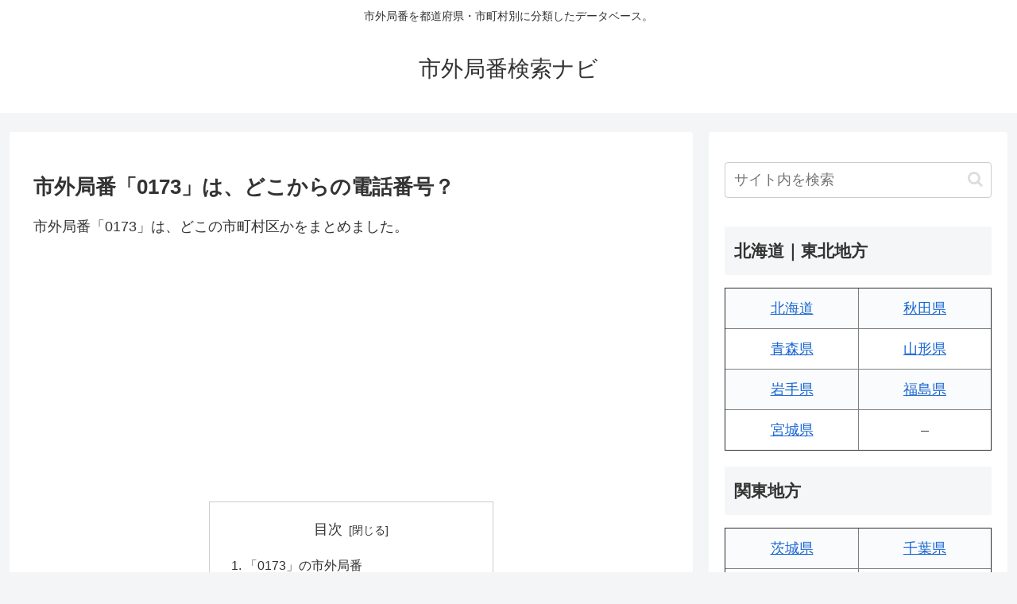

--- FILE ---
content_type: text/html; charset=utf-8
request_url: https://www.google.com/recaptcha/api2/aframe
body_size: 268
content:
<!DOCTYPE HTML><html><head><meta http-equiv="content-type" content="text/html; charset=UTF-8"></head><body><script nonce="68N-cmrQUvE4A3zEAzjwzQ">/** Anti-fraud and anti-abuse applications only. See google.com/recaptcha */ try{var clients={'sodar':'https://pagead2.googlesyndication.com/pagead/sodar?'};window.addEventListener("message",function(a){try{if(a.source===window.parent){var b=JSON.parse(a.data);var c=clients[b['id']];if(c){var d=document.createElement('img');d.src=c+b['params']+'&rc='+(localStorage.getItem("rc::a")?sessionStorage.getItem("rc::b"):"");window.document.body.appendChild(d);sessionStorage.setItem("rc::e",parseInt(sessionStorage.getItem("rc::e")||0)+1);localStorage.setItem("rc::h",'1769336532270');}}}catch(b){}});window.parent.postMessage("_grecaptcha_ready", "*");}catch(b){}</script></body></html>